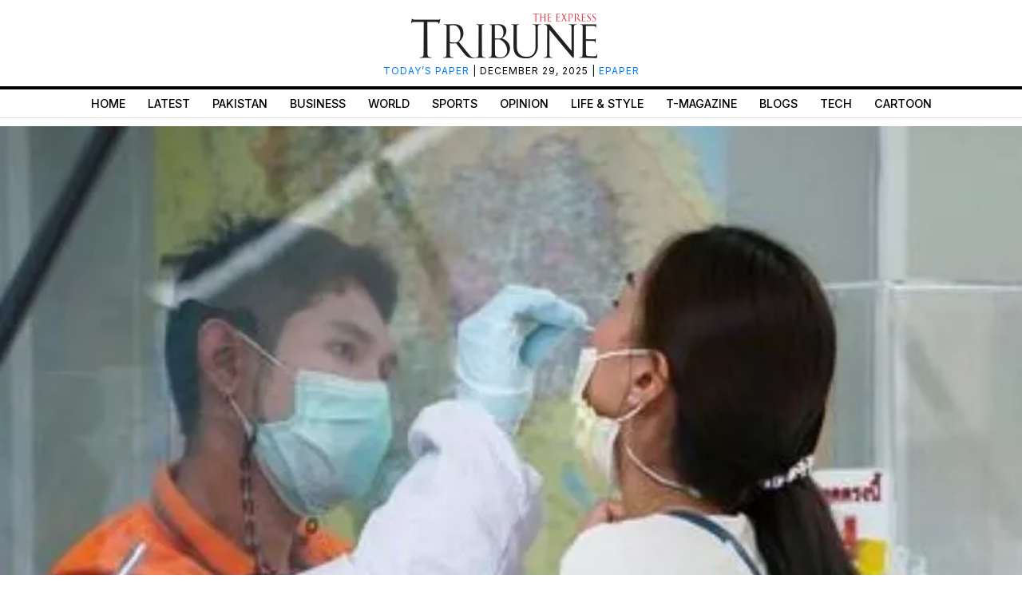

--- FILE ---
content_type: text/html; charset=utf-8
request_url: https://www.google.com/recaptcha/api2/aframe
body_size: 265
content:
<!DOCTYPE HTML><html><head><meta http-equiv="content-type" content="text/html; charset=UTF-8"></head><body><script nonce="VRg7h23od5mdoWAtuwmIAg">/** Anti-fraud and anti-abuse applications only. See google.com/recaptcha */ try{var clients={'sodar':'https://pagead2.googlesyndication.com/pagead/sodar?'};window.addEventListener("message",function(a){try{if(a.source===window.parent){var b=JSON.parse(a.data);var c=clients[b['id']];if(c){var d=document.createElement('img');d.src=c+b['params']+'&rc='+(localStorage.getItem("rc::a")?sessionStorage.getItem("rc::b"):"");window.document.body.appendChild(d);sessionStorage.setItem("rc::e",parseInt(sessionStorage.getItem("rc::e")||0)+1);localStorage.setItem("rc::h",'1768930851881');}}}catch(b){}});window.parent.postMessage("_grecaptcha_ready", "*");}catch(b){}</script></body></html>

--- FILE ---
content_type: application/javascript; charset=utf-8
request_url: https://fundingchoicesmessages.google.com/f/AGSKWxWR_FUHOuBPr-QanQWsNhIBVurUObiXtF-rq8mn-JD7kqEw18f_LypBSbyyEQhlvTKJAjFYBpysVM5T6ZPo-gTAY5jvLnabNY0YK24YT5f1TxVeyPzrGEHhRaO0dH0z_Lqe2mSP6CMQejA5r4VJGOvfg_asLWhak7TXWOSI2fFdu5TcSbYGHCFTwDSE/_.gif?ad=/ads/webplayer._ad_count./load_ad?/bizad.
body_size: -1290
content:
window['8935ce8b-7262-49c6-9b11-359f51e6eeaa'] = true;